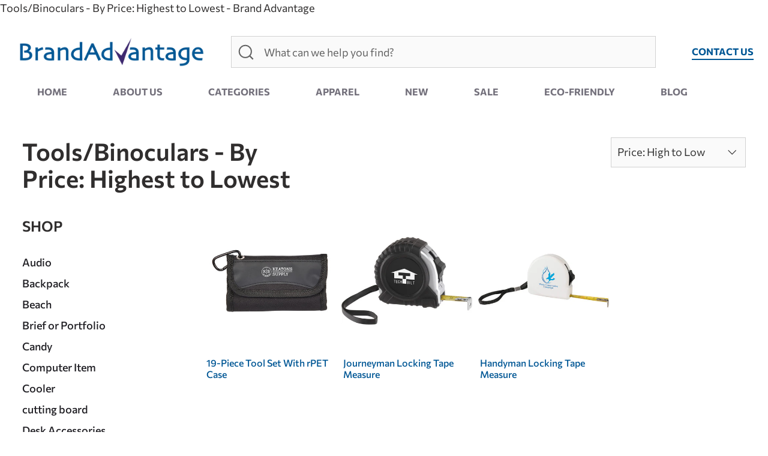

--- FILE ---
content_type: text/css
request_url: https://brand-advantage.com/cdn/shop/t/7/assets/custom.css?v=9990673470366733511622061321
body_size: -458
content:
.product__images,.product__information{width:calc(50% - 20px)}p.sku{margin-bottom:20px}@media (max-width:798px){.product__images,.product__information{width:100%}section#product-tabs .product-main--tabs .product-main--tabs-content{display:-webkit-box;display:-ms-flexbox;display:flex;-ms-flex-wrap:wrap;flex-wrap:wrap}section#product-tabs .product-main--tabs .product-main--tabs-content>div{width:50%;border:none}.product-main--tabs .product-main--tabs-content .product-tabs__box p{display:block;width:100%;padding-left:10px}.product-main--tabs .product-main--tabs-content .product-tabs__box{display:block}.product-main--tabs .product-main--tabs-content .product-tabs__box p.caption{width:100%}section#product-tabs .product-main--tabs .product-main--tabs-content>div:last-child{text-align:right}section#product-tabs .product-main--tabs .product-main--tabs-content>div:last-child p{text-align:right;width:auto;padding-right:10px}}
/*# sourceMappingURL=/cdn/shop/t/7/assets/custom.css.map?v=9990673470366733511622061321 */
